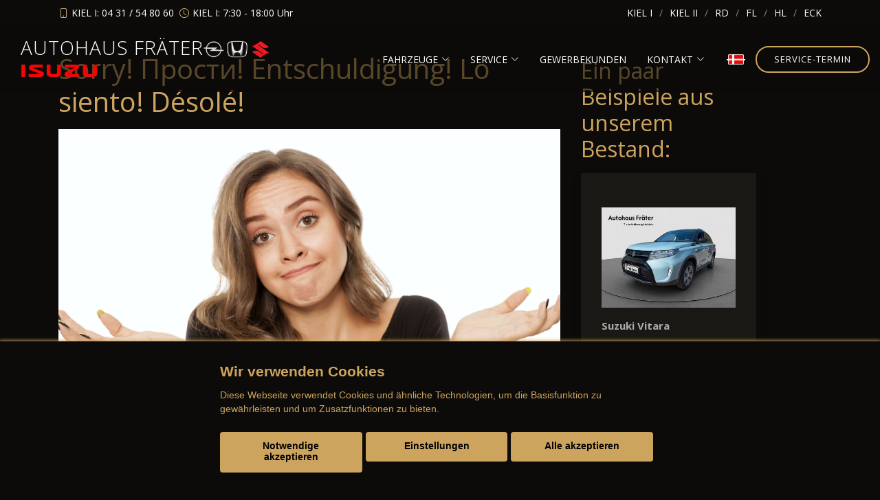

--- FILE ---
content_type: text/html; charset=UTF-8
request_url: https://www.autohaus-fraeter.de/fahrzeuge/opel-astra-l-enjoy-inkl.-tech-amp-komfortpaketm:385847876
body_size: 7459
content:

<!DOCTYPE html>
<html lang="de">

<head>
  <meta charset="utf-8">
  <title>Autohaus Fräter - Kiel-Suchsdorf - </title>
  
  
  <meta content="width=device-width, initial-scale=1.0" name="viewport">
  <meta content="" name="keywords">
  <meta name="robots" content="index, follow">
  <meta name="description" content="">
  <meta name="geo.region" content="-" />
  <meta name="geo.placename" content="" />
  <meta name="geo.position" content=";" />
  <meta name="ICBM" content=", " />
  

    <base href="https://www.autohaus-fraeter.de">

<!--  <link href="https://fonts.googleapis.com/css?family=Open+Sans:300,300i,400,400i,600,600i,700,700i|Playfair+Display:ital,wght@0,400;0,500;0,600;0,700;1,400;1,500;1,600;1,700|Poppins:300,300i,400,400i,500,500i,600,600i,700,700i" rel="stylesheet">-->

  <!-- =======================================================
  * Template Name: Restaurantly - v3.7.0
  * Author: BootstrapMade.com
  * License: https://bootstrapmade.com/license/
  ======================================================== -->
  <script>var APP = {"config":{"share":[{"name":"E-Mail","template":"mailto:empfaenger@eintrag.en?subject={u:title}&body={u:body}","icon":"<svg xmlns=\"http:\/\/www.w3.org\/2000\/svg\" width=\"16\" height=\"16\" fill=\"currentColor\" viewBox=\"0 0 16 16\"><path d=\"M.05 3.555A2 2 0 0 1 2 2h12a2 2 0 0 1 1.95 1.555L8 8.414zM0 4.697v7.104l5.803-3.558zM6.761 8.83l-6.57 4.027A2 2 0 0 0 2 14h12a2 2 0 0 0 1.808-1.144l-6.57-4.027L8 9.586zm3.436-.586L16 11.801V4.697z\"\/><\/svg>","vars":{"body":"{description}\n\n{link}\n"}},{"name":"Facebook","template":"https:\/\/www.facebook.com\/sharer\/sharer.php?u={url}","icon":"<svg xmlns=\"http:\/\/www.w3.org\/2000\/svg\" width=\"16\" height=\"16\" fill=\"currentColor\" viewBox=\"0 0 16 16\"><path d=\"M16 8.049c0-4.446-3.582-8.05-8-8.05C3.58 0-.002 3.603-.002 8.05c0 4.017 2.926 7.347 6.75 7.951v-5.625h-2.03V8.05H6.75V6.275c0-2.017 1.195-3.131 3.022-3.131.876 0 1.791.157 1.791.157v1.98h-1.009c-.993 0-1.303.621-1.303 1.258v1.51h2.218l-.354 2.326H9.25V16c3.824-.604 6.75-3.934 6.75-7.951\"\/><\/svg>","vars":{"body":""}},{"name":"LinkedIn","template":"https:\/\/www.linkedin.com\/shareArticle?mini=true&url={url}","icon":"<svg xmlns=\"http:\/\/www.w3.org\/2000\/svg\" width=\"16\" height=\"16\" fill=\"currentColor\"  viewBox=\"0 0 16 16\"><path d=\"M0 1.146C0 .513.526 0 1.175 0h13.65C15.474 0 16 .513 16 1.146v13.708c0 .633-.526 1.146-1.175 1.146H1.175C.526 16 0 15.487 0 14.854zm4.943 12.248V6.169H2.542v7.225zm-1.2-8.212c.837 0 1.358-.554 1.358-1.248-.015-.709-.52-1.248-1.342-1.248S2.4 3.226 2.4 3.934c0 .694.521 1.248 1.327 1.248zm4.908 8.212V9.359c0-.216.016-.432.08-.586.173-.431.568-.878 1.232-.878.869 0 1.216.662 1.216 1.634v3.865h2.401V9.25c0-2.22-1.184-3.252-2.764-3.252-1.274 0-1.845.7-2.165 1.193v.025h-.016l.016-.025V6.169h-2.4c.03.678 0 7.225 0 7.225z\"\/><\/svg>","vars":{"body":""}},{"name":"Pinterest","template":"https:\/\/pinterest.com\/pin\/create\/button\/?url={url}","icon":"<svg xmlns=\"http:\/\/www.w3.org\/2000\/svg\" width=\"16\" height=\"16\" fill=\"currentColor\" viewBox=\"0 0 16 16\"><path d=\"M8 0a8 8 0 0 0-2.915 15.452c-.07-.633-.134-1.606.027-2.297.146-.625.938-3.977.938-3.977s-.239-.479-.239-1.187c0-1.113.645-1.943 1.448-1.943.682 0 1.012.512 1.012 1.127 0 .686-.437 1.712-.663 2.663-.188.796.4 1.446 1.185 1.446 1.422 0 2.515-1.5 2.515-3.664 0-1.915-1.377-3.254-3.342-3.254-2.276 0-3.612 1.707-3.612 3.471 0 .688.265 1.425.595 1.826a.24.24 0 0 1 .056.23c-.061.252-.196.796-.222.907-.035.146-.116.177-.268.107-1-.465-1.624-1.926-1.624-3.1 0-2.523 1.834-4.84 5.286-4.84 2.775 0 4.932 1.977 4.932 4.62 0 2.757-1.739 4.976-4.151 4.976-.811 0-1.573-.421-1.834-.919l-.498 1.902c-.181.695-.669 1.566-.995 2.097A8 8 0 1 0 8 0\"\/><\/svg>","vars":{"body":""}},{"name":"X (ehemals Twitter)","template":"https:\/\/twitter.com\/intent\/tweet?url={url}&text={body}","icon":"<svg xmlns=\"http:\/\/www.w3.org\/2000\/svg\" width=\"16\" height=\"16\" fill=\"currentColor\" viewBox=\"0 0 16 16\">\n  <path d=\"M12.6.75h2.454l-5.36 6.142L16 15.25h-4.937l-3.867-5.07-4.425 5.07H.316l5.733-6.57L0 .75h5.063l3.495 4.633L12.601.75Zm-.86 13.028h1.36L4.323 2.145H2.865z\"\/>\n<\/svg>","vars":{"body":"{title}\n{description}"}},{"name":"Whatsapp","template":"https:\/\/wa.me\/?text={u:body}","icon":"<svg xmlns=\"http:\/\/www.w3.org\/2000\/svg\" width=\"16\" height=\"16\" fill=\"currentColor\" viewBox=\"0 0 16 16\"><path d=\"M13.601 2.326A7.85 7.85 0 0 0 7.994 0C3.627 0 .068 3.558.064 7.926c0 1.399.366 2.76 1.057 3.965L0 16l4.204-1.102a7.9 7.9 0 0 0 3.79.965h.004c4.368 0 7.926-3.558 7.93-7.93A7.9 7.9 0 0 0 13.6 2.326zM7.994 14.521a6.6 6.6 0 0 1-3.356-.92l-.24-.144-2.494.654.666-2.433-.156-.251a6.56 6.56 0 0 1-1.007-3.505c0-3.626 2.957-6.584 6.591-6.584a6.56 6.56 0 0 1 4.66 1.931 6.56 6.56 0 0 1 1.928 4.66c-.004 3.639-2.961 6.592-6.592 6.592m3.615-4.934c-.197-.099-1.17-.578-1.353-.646-.182-.065-.315-.099-.445.099-.133.197-.513.646-.627.775-.114.133-.232.148-.43.05-.197-.1-.836-.308-1.592-.985-.59-.525-.985-1.175-1.103-1.372-.114-.198-.011-.304.088-.403.087-.088.197-.232.296-.346.1-.114.133-.198.198-.33.065-.134.034-.248-.015-.347-.05-.099-.445-1.076-.612-1.47-.16-.389-.323-.335-.445-.34-.114-.007-.247-.007-.38-.007a.73.73 0 0 0-.529.247c-.182.198-.691.677-.691 1.654s.71 1.916.81 2.049c.098.133 1.394 2.132 3.383 2.992.47.205.84.326 1.129.418.475.152.904.129 1.246.08.38-.058 1.171-.48 1.338-.943.164-.464.164-.86.114-.943-.049-.084-.182-.133-.38-.232\"\/><\/svg>","vars":{"body":"*{title}*\n{description}\n{link}"}}]},"urls":{"parking":"parkplatz","unify":"shop-mobile-de.php"},"default_shop_config":{"urls":{"parking-api":"0shop.php?api=parking","filter-data":"","result-data":""},"init":{"showContainer":["resultContainer"]},"search-config":{"init-results":true,"init-show-no-results":false,"pagination":{"chunk_size":10},"pagination-type":"infinite","counterTarget":"#resultCounter","resultLengthTarget":"[data-element=resultLengthTarget]","totalLengthTarget":"[data-element=searchResultLength]","resultTarget":"[data-element=results]","paginatorElement":"[data-element=paginator]","updateSearchOn":"submit","updateResultCounterOn":"input","container":{"totalCount":"[data-element=totalCount]","resultContainer":"[data-element=resultContainer]","resultTarget":"[data-element=results]","resultLengthTarget":"[data-element=resultLengthTarget]","totalLengthTarget":"[data-element=searchResultLength]","paginator":"[data-element=paginator]","counterTarget":"#resultCounter"},"changeSiblings":{"make":{"model":""}},"elements":{"messages":{"no-results":"                                <div class=\"col-12\">\n                                        <div class=\"box text-center\">\n                                                Die Suchanfrage ergab keine Treffer. Bitte ver\u00e4ndern Sie Ihre Suchkriterien.\n                                        <\/div>\n                                <\/div>"}},"0":{"views":{"box":{"min_width":300,"predefined_height":700},"row":[]}},"api":"unify","loading":"live","data-url":"mobile-de\/cardata.php","submitOn":"input","instant_search":true},"init-pos":40,"loading":"live","shop":"unify"}};</script>


  <link rel="stylesheet" href="aaacache/css/e2be0913138c9ac6389a162a0c804ae7.css">
  <script src="aaacache/js/4a5fb0f66dcad05a1be517472e831e65.js" defer></script>


  
  
  <!-- Favicon -->
  <link href="favicon.ico" rel="icon">

  <!-- Libraries CSS Files -->
  <!-- <link href="lib/font-awesome/css/font-awesome.min.css" rel="stylesheet">-->

  <!-- Cache Control -->
  <meta http-equiv="cache-control" content="no-cache">
  <meta http-equiv="cache-control" content="no-store">

  <!-- Main Javascript Files -->

  <!-- js navigation -->
 
  
 
</head>
<body>
<div id="topbar" class="align-items-center fixed-top d-none d-lg-block">
    <div class="container d-flex justify-content-center justify-content-md-between mt-2">

        <div class="contact-info d-flex align-items-center">
            <i class="bi bi-phone d-flex align-items-center"><span> KIEL I: 04 31 / 54 80 60 &nbsp;</span></i>
            <i class="bi bi-clock d-flex align-items-center ms-4"><span>KIEL I: 7:30 - 18:00 Uhr</span></i>
        </div>

        <div class="languages d-none d-md-flex align-items-center">
            <ul>
                <li><a href="index.php?ort=1">KIEL I</a></li>
                <li><a href="index.php?ort=2">KIEL II</a></li>
                <li><a href="index.php?ort=3">RD</a></li>
                <li><a href="index.php?ort=4">FL</a></li>
                <li><a href="index.php?ort=5">HL</a></li>
                <li><a href="index.php?ort=6">ECK</a></li>
            </ul>
        </div>
    </div>
</div>

<div id="topbar" class="d-flex align-items-center fixed-top d-block d-lg-none">
    <div class="container-fluid d-flex justify-content-center justify-content-md-between ">

        <div class="contact-info d-flex align-items-center">
            KIEL I:  <i class="bi bi-phone d-flex align-items-center"><span> 04 31 / 54 80 60&nbsp;</span></i>
            <i class="bi bi-clock d-flex align-items-center ms-4"><span>7:30 - 18:00 Uhr</span></i>
        </div>

        <div class="languages d-none d-md-flex align-items-center">
            <ul>
                <li><a href="index.php?ort=1">KIEL I</a></li>
                <li><a href="index.php?ort=2">KIEL II</a></li>
                <li><a href="index.php?ort=3">RD</a></li>
                <li><a href="index.php?ort=4">FL</a></li>
                <li><a href="index.php?ort=5">HL</a></li>
                <li><a href="index.php?ort=6">ECK</a></li>
            </ul>
        </div>
    </div>
</div>
<!-- ======= Header ======= -->
<header id="header" class="fixed-top d-flex align-items-cente">
	<div class="container-fluid  d-flex align-items-center justify-content-lg-between">
		<div class="col">
			<span class="h1 logo me-auto me-lg-0"><a href="index.php">Autohaus Fräter<br class="d-block d-md-none"></a><img src="bilder/kunde/logos/logo-nav-opel.png" alt="Logo opel" style="max-height: 30px;" class="mr-1 w-auto" loading="lazy" width="200" height="200"><img src="bilder/kunde/logos/logo-nav-honda.png" alt="Logo honda" style="max-height: 30px;" class="mr-1 w-auto" loading="lazy" width="200" height="200"><img src="bilder/kunde/logos/logo-nav-suzuki.png" alt="Logo suzuki" style="max-height: 30px;" class="mr-1 w-auto" loading="lazy" width="200" height="200"><img src="bilder/kunde/logos/logo-nav-isuzu.png" alt="Logo isuzu" style="max-height: 30px;" class="mr-1 w-auto" loading="lazy" width="112" height="30"></span>
		</div>
      	<!-- Uncomment below if you prefer to use an image logo -->
      	<!-- <a href="index.php" class="logo me-auto me-lg-0"><img src="assets/img/logo.png" alt="" class="img-fluid"></a>-->

      	<nav id="navbar" class="navbar order-last order-lg-0">
			<ul>
							<li class="dropdown d-block"><a href="#"><span>Fahrzeuge</span> <i class="bi bi-chevron-down"></i></a>
								<ul>
									<li  class="d-none d-sm-block d-xl-none"><a  href="Gewerbekunden.php">Gewerbekunden</a></li><li  class="d-none" data-active-class="d-block" data-module="unify-shop-menu-counter" data-request="{&quot;orderStatus&quot;:&quot;LOCAL_STOCK&quot;}"><a  href="shop-mobile-de.php?orderStatus=LOCAL_STOCK&amp;result_chunk_size=10">Fahrzeugbestand</a></li><li  class="d-block"><a  href="fahrzeug-angebote-auswahl.php">Fahrzeugangebote</a></li><li  class="d-block"><a  href="ankauf-autouncle.php">Fahrzeugankauf</a></li><li  class="d-block"><a  href="Seite.php?nr=234">Was ist Leasing ?</a></li><li  class="d-block"><a  href="Seite.php?nr=235">Leistungsversprechen</a></li><li  class="d-block"><a  href="opel-neuwagen-uebersicht.php">Opel - Modelle</a></li><li  class="d-block"><a  href="honda-neuwagen-uebersicht.php">Honda - Modelle</a></li><li  class="d-block"><a  href="suzuki-neuwagen-uebersicht.php">Suzuki - Modelle</a></li>
								</ul>
							</li>
							<li class="dropdown d-block"><a href="#"><span>Service</span> <i class="bi bi-chevron-down"></i></a>
								<ul>
									<li  class="d-block"><a  href="spar-depot.php">Spar-Depot</a></li><li  class="d-block"><a  href="service.php">Service Angebote</a></li><li  class="d-block"><a  href="mmh-kontaktformular.php?form_zweck=Service_Kontakt">Terminvereinbarung</a></li><li  class="d-block"><a  href="mmh-hersteller-aktionen.php?marke=opel&amp;serviceaktion=ja">Service Aktionen</a></li>
								</ul>
							</li><li  class="d-block d-sm-none d-xl-block"><a  href="Gewerbekunden.php">Gewerbekunden</a></li>
							<li class="dropdown d-block"><a href="#"><span>Kontakt</span> <i class="bi bi-chevron-down"></i></a>
								<ul>
									<li  class="d-block"><a  href="mmh-alle-standorte.php">Unsere Standorte</a></li><li  class="d-block"><a  href="mmh-kontakt.php">Ansprechpartner</a></li><li  class="d-block"><a  href="stellenausschreibungen.php">Stellenangebote</a></li>
								</ul>
							</li><li  class="d-block"><a  href="service-dansk.php"><img src="bilder/kunde/headlines/danskmainnav.png" alt="Dannebro"></a></li>
        	</ul>
        	<i class="bi bi-list mobile-nav-toggle"></i>
      	</nav><!-- .navbar -->
      	<a href="mmh-kontaktformular.php?form_zweck=Service_Kontakt&ort=" class="book-a-table-btn scrollto d-none d-lg-flex">Service-Termin</a>

    </div>
</header><!-- End Header -->

</section>

<!-- Startbereich -->
<section id="startbereich" class="startbereich-area white">
  <div class="container">
    <div class="row">
      <div class="col-md-8 ">
        <p><h1>Sorry! Прости! Entschuldigung! Lo siento! Désolé!</h1></p>

        <p><picture class="w-100"> 
		    <source media="(min-width: 1230px)" srcset="https://www.konjunkturmotor.de/lima/7.0/ELN/bilder/sorry/sorry-2000-1.jpg" class="image">
		    <source media="(min-width: 992px)" srcset="https://www.konjunkturmotor.de/lima/7.0/ELN/bilder/sorry/sorry-1230-1.jpg" class="image">
		    <source media="(min-width: 750px)" srcset="https://www.konjunkturmotor.de/lima/7.0/ELN/bilder/sorry/sorry-990-1.jpg" class="image">
		    <source media="(min-width: 10px)" srcset="https://www.konjunkturmotor.de/lima/7.0/ELN/bilder/sorry/sorry-750-1.jpg" class="image mobtop">
   		    <!---Fallback--->
   		    <img class="w-100" src="https://www.konjunkturmotor.de/lima/7.0/ELN/bilder/sorry/sorry-2000-6.jpg" class="image">
	    </picture></p>
        
        <p>Also, das tut uns jetzt echt leid, aber diese Seite gibt es leider nicht! Versuchen Sie es doch mal mit einer der tollen Seiten, die Sie oben in der Navigation finden!
        </p>
      </div>
               <div class="col-lg-3 col-xl-3 mt-4 mb-4 d-none d-lg-block kacheln" id="kacheln">
                  <h2>Ein paar Beispiele aus unserem Bestand:</h2><p>
                  <div class="row">
                     <style>
    .small-p p{
        font-size:12px !important;
        margin:.2em 0 !important;
    }
</style>

<div class="col-12 mb-4">
    <div class="box"data-aos="zoom-in" data-aos-delay="100">
        <a href="produkt-mobile-de.php?searchresult=m%3A445682677" class="text-decoration-none">
            <img class="w-100" src="https://img.classistatic.de/api/v1/mo-prod/images/86/8692d3fb-19cb-4cca-b692-340e26b81acb?rule=mo-360.jpg" alt="Suzuki Vitara">
        </a>
        <p><b>Suzuki Vitara</b></p>
        <p class="trechts"><b>nur 26.480,00 &euro;</b></p>
        <div class="small-p">
            <p>Verbrauch und Emissionen nach WLTP:</p>
<p>Kraftstoffverbr. komb.  5,7 l/100km</p>
<p>CO<sub>2</sub>-Emissionen komb. 129 g/km</p>
<p>CO<sub>2</sub>-Klasse D</p>
        </div>
    </div>
</div>

<div class="col-12 mb-4">
    <div class="box"data-aos="zoom-in" data-aos-delay="100">
        <a href="produkt-mobile-de.php?searchresult=m%3A445342582" class="text-decoration-none">
            <img class="w-100" src="https://img.classistatic.de/api/v1/mo-prod/images/8e/8e113844-dac2-4fe8-b2d8-9578fac27ec9?rule=mo-360.jpg" alt="Opel Frontera">
        </a>
        <p><b>Opel Frontera</b></p>
        <p class="trechts"><b>nur 23.980,00 &euro;</b></p>
        <div class="small-p">
            <p>Verbrauch und Emissionen nach WLTP:</p>
<p>Kraftstoffverbr. komb.  5,3 l/100km</p>
<p>CO<sub>2</sub>-Emissionen komb. 119 g/km</p>
<p>CO<sub>2</sub>-Klasse D</p>
        </div>
    </div>
</div>

<div class="col-12 mb-4">
    <div class="box"data-aos="zoom-in" data-aos-delay="100">
        <a href="produkt-mobile-de.php?searchresult=m%3A445523380" class="text-decoration-none">
            <img class="w-100" src="https://img.classistatic.de/api/v1/mo-prod/images/82/8270cf46-175e-4372-b190-c99220b97c3d?rule=mo-360.jpg" alt="Opel Frontera">
        </a>
        <p><b>Opel Frontera</b></p>
        <p class="trechts"><b>nur 23.980,00 &euro;</b></p>
        <div class="small-p">
            <p>Verbrauch und Emissionen nach WLTP:</p>
<p>Kraftstoffverbr. komb.  5,3 l/100km</p>
<p>CO<sub>2</sub>-Emissionen komb. 119 g/km</p>
<p>CO<sub>2</sub>-Klasse D</p>
        </div>
    </div>
</div>



                  </div>
               </div>
         </div>
      </div>
   </section>
</main>

<!-- Ende alle Inhalte -->
<!-- ======= Contact Section ======= -->
    <section id="contact tab4" class="contact">
      <div  id="tab4" class="container" data-aos="fade-up">

        <div class="section-title">
          <h3 class="h2">Kontakt</h3>
          <p>Wir in Kiel-Suchsdorf</p>
        </div>
      </div>

      <div data-aos="fade-up"><section id="contact" data-cc="googlemaps" data-cc-allowed="&lt;iframe src=&quot;https://www.google.com/maps/embed?pb=!1m18!1m12!1m3!1d2325.3948969840644!2d10.090636915545817!3d54.350002506760305!2m3!1f0!2f0!3f0!3m2!1i1024!2i768!4f13.1!3m3!1m2!1s0x47b255ee5e45056d%3A0xd56ac45a8e6972eb!2sAutohaus+Fr%C3%A4ter+GmbH!5e0!3m2!1sde!2sde!4v1484909743011&quot; class=&quot;w-100&quot; style=&quot;height: 300px;&quot; loading=&quot;lazy&quot; title=&quot;Unser standort auf Googlemaps&quot;&gt;&lt;/iframe&gt;" data-cc-disallowed="&lt;div class=&quot;osm_map&quot; style=&quot;height:300px;&quot;&gt;
	&lt;div class=&quot;org_data shadowed&quot;&gt;
		&lt;div&gt;
			&lt;div class=&quot;c_name&quot;&gt;Autohaus Fr&auml;ter&lt;/div&gt;
			&lt;div class=&quot;c_address&quot;&gt;Eckernf&ouml;rder Str. /Klausbrooker Weg 1, 24107 Kiel-Suchsdorf&lt;/div&gt;
		&lt;/div&gt;	&lt;/div&gt;
	&lt;img src=&quot;bilder/kunde/kartenausschnitte/kd_osm_karte_17_54.35000250676_10.090636915546_2400_300.png&quot; loading=&quot;lazy&quot; alt=&quot;Kartenausschnitt Autohaus Fr&auml;ter&quot;&gt;
	&lt;div class=&quot;cc_overlay&quot; style=&quot;font-size:1.2em;&quot;&gt;
		&lt;div class=&quot;cc_notice shadowed&quot;&gt;
			&lt;div class=&quot;hd&quot;&gt;Zustimmung erforderlich&lt;/div&gt;
			&lt;div class=&quot;sm&quot;&gt;
				F&uuml;r die Aktivierung der Karten- und Navigationsdienste ist Ihre Zustimmung zu den &lt;a href=&quot;https://policies.google.com/privacy?hl=de&quot; target=&quot;_blank&quot; rel=&quot;noopener&quot; style=&quot;color:var(--color-template);&quot;&gt;Datenschutzrichtlinien vom Drittanbieter Google LLC&lt;/a&gt; erforderlich.
			&lt;/div&gt;
			&lt;div class=&quot;mt-2 text-center&quot;&gt;
				&lt;button class=&quot;btn btn-primary&quot; data-cc-trigger=&quot;enable:googlemaps&quot;&gt;Zustimmen und aktivieren&lt;/button&gt;
			&lt;/div&gt;
		&lt;/div&gt;
	&lt;/div&gt;
&lt;/div&gt;" class="py-0"><div class="osm_map" style="height:300px;">
	<div class="org_data shadowed">
		<div>
			<div class="c_name">Autohaus Fräter</div>
			<div class="c_address">Eckernförder Str. /Klausbrooker Weg 1, 24107 Kiel-Suchsdorf</div>
		</div>	</div>
	<img src="bilder/kunde/kartenausschnitte/kd_osm_karte_17_54.35000250676_10.090636915546_2400_300.png" loading="lazy" alt="Kartenausschnitt Autohaus Fräter">
	<div class="cc_overlay" style="font-size:1.2em;">
		<div class="cc_notice shadowed">
			<div class="hd">Zustimmung erforderlich</div>
			<div class="sm">
				Für die Aktivierung der Karten- und Navigationsdienste ist Ihre Zustimmung zu den <a href="https://policies.google.com/privacy?hl=de" target="_blank" rel="noopener" style="color:var(--color-template);">Datenschutzrichtlinien vom Drittanbieter Google LLC</a> erforderlich.
			</div>
			<div class="mt-2 text-center">
				<button class="btn btn-primary" data-cc-trigger="enable:googlemaps">Zustimmen und aktivieren</button>
			</div>
		</div>
	</div>
</div></section>
      </div>

      <div class="container" data-aos="fade-up">
        <div class="row info">
          <div class="col-12 col-md-6 mt-5">
            <i class="fas fa-map-marker-alt"></i>
            <h4>Adresse:</h4>
            <p>Eckernförder Str. /Klausbrooker Weg 1, 24107 Kiel-Suchsdorf</p>
          </div>
          <div class="col-12 col-md-6 mt-5">
            <i class="fas fa-clock"></i>
            <h4>Öffnungszeit:</h4>
            <p>Montags - Freitags:  7:30 - 18:00 Uhr</p>
            <p>Samstags:  9:00 - 13:00 Uhr</p>
          </div>
          <div class="col-12 col-md-6 mt-5">
            <i class="fas fa-envelope"></i>
            <h4>eMail:</h4>
            <p>info@autohaus-fraeter.de</p>
          </div>
          <div class="col-12 col-md-6 mt-5">
            <i class="fas fa-mobile"></i>
            <h4>Telefon:</h4>
            <p>04 31 / 54 80 60</p>
          </div>
        </div>
      </div>
    </section><!-- End Contact Section -->

  </main><!-- End #main -->

  <!-- ======= Footer ======= -->
  <footer id="footer">
    <div class="footer-top">
      <div class="container">
        <div class="row">

          <div class="col-lg-3 col-md-6">
            <div class="footer-info">
              <div class="social-links mt-3"> <a href="https://www.instagram.com/autohaus_fraeter" class="instagram" target="_blank" title="Wir auf Instagram"><i class="fab fa-instagram"></i></a>

               
                <a href="mailto: info@autohaus-fraeter.de" class="linkedin" target="_blank" title="E-Mail schreiben"><i class='fas fa-envelope'></i></a>
              </div>
            </div>
          </div>

          <div class="col-lg-2 col-md-6 footer-links">
            <h4>Rechtliches</h4>
            <ul>
              <li><a href="impressum.php">&rarr; Impressum</a></li>
              <li><a href="datenschutzerklaerung.php">&rarr; Datenschutzerklärung</a></li>
            </ul>
          </div>

          <div class="col-lg-3 col-md-6 footer-links" style="padding-top:39.2px;">
            <ul>
              <li><a href="agb.php">&rarr; AGB (Neuwagen)</a></li>
              <li><a href="agb-gebraucht.php">&rarr; AGB (Gebrauchtwagen)</a></li>
            </ul>
          </div>

          <div class="col-lg-3 col-md-6 footer-links"  style="padding-top:39.2px;">
            <ul>
              <li><a href="agb-teile.php">&rarr; AGB (Teile & Zubehör)</a></li>
              <li><a href="agb-service.php">&rarr;  AGB (Dienstleistungen)</a></li>
            </ul>
          </div>
          
        </div>
      </div>
    </div>
  </footer><!-- End Footer -->

  <div id="preloader"></div>

  
  <div class="position-fixed" style="bottom:1em;right:1em;" data-element="footercontrols">
    <a class="rounded-button" href="https://www.autohaus-fraeter.de/fahrzeuge/opel-astra-l-enjoy-inkl.-tech-amp-komfortpaketm:385847876?accessibility=1" title="Barrierefreiheit einschalten">
        <i class="fas fa-universal-access"></i>
    </a>
    
    <a href="0shop.php?shop=parking" class="rounded-button d-none parking-link" data-element="parkinglink" title="Parkplatz">
        <i class="fas fa-parking"></i>
        <span class="badge" style="position:absolute;left:50%;top:0;transform:translateX(-50%);padding:0;"></span>
    </a>
    <a class="rounded-button" id="toTop" href="#" rel="nofollow" title="Nach oben scrollen">
      <i class="bi bi-arrow-up-short" aria-hidden="true"></i>
    </a>
    <a class="rounded-button" rel="nofollow" title="Datenschutzeinstellungen" data-cc-control href="?cookieconsent=show">
      <i class="fa fa-cookie"></i>
    </a>
  </div>



</body>

</html>